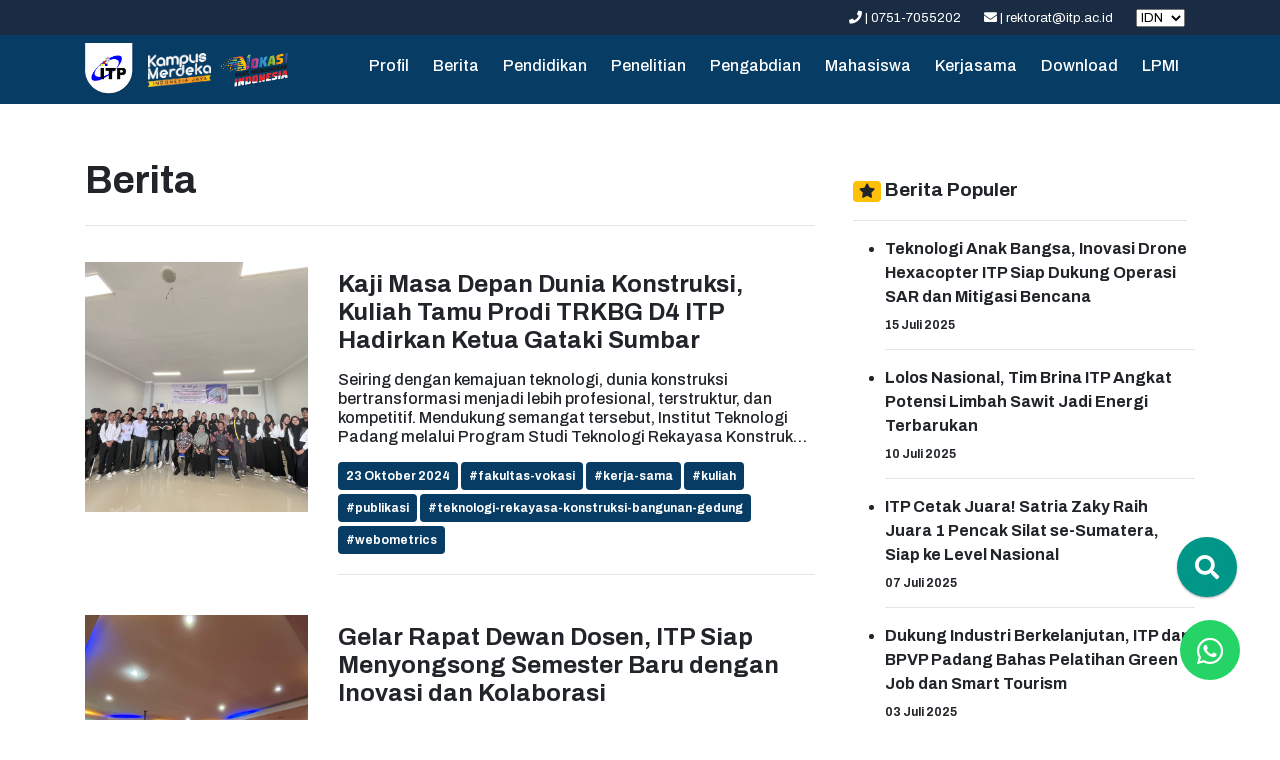

--- FILE ---
content_type: text/html; charset=UTF-8
request_url: https://itp.ac.id/tag/?tag=kuliah
body_size: 60119
content:
	<!Doctype html>
	<html lang="eng">

	<head>
		<meta charset="utf-8">
<meta name="viewport" content="width=device-width, initial-scale=1">
<meta name="keywords" content="Universitas di Padang, Perguruan Tinggi Terbaik di Padang, Universitas Terbaik Sumatera Barat, Kampus Teknik Padang SUMBAR, Akreditasi Perguruan Tinggi B, Teknik Informatika, Teknik Sipil, Teknik Mesin, Teknik Elektro, Teknik Geodesi">


<meta name="description" content="Institut Teknologi Padang (ITP) adalah salah satu perguruan tinggi teknik terbaik di Padang, Sumatera Barat. Akreditasi B">

<meta name="msapplication-TileImage" content="https://itp.ac.id/assets/images/favicon.png">

<!-- fb & Whatsapp -->

<!-- Site Name, Title, and Description to be displayed -->
<meta property="og:site_name" content="Berita - Institut Teknologi Padang">
<meta property="og:title" content="Berita - Institut Teknologi Padang">

<meta property="og:description" content="Institut Teknologi Padang (ITP) adalah salah satu perguruan tinggi teknik terbaik di Padang, Sumatera Barat. Akreditasi B">


<!-- Image to display -->
<!-- Replace   «example.com/image01.jpg» with your own -->
<meta property="og:image" itemprop="image" content="https://itp.ac.id/assets/images/favicon.png" />
<meta property="og:image:url" itemprop="image" content="https://itp.ac.id/assets/images/favicon.png" />
<meta property="og:image:type" content="image/png" />
<meta property="og:image:width" content="300">
<meta property="og:image:height" content="300">

<!-- No need to change anything here -->
<meta property="og:type" content="website" />

<!-- Website to visit when clicked in fb or WhatsApp-->

<meta property="og:url" content="https://itp.ac.id/index.php/tag">
<meta name="author" content="Institut Teknologi Padang, PUSTIKom">
<meta name="googlebot-news" content="index, follow, follow" />
<meta name="googlebot" content="index, follow, follow" />
<meta name="robots" content="index, follow" />
<meta name="robots" content="max-image-preview:large">
<meta name="language" content="id" />
<meta name="geo.country" content="id" />
<meta http-equiv="content-language" content="In-Id" />
<meta name="geo.placename" content="Indonesia" />
<meta property="og:locale" content="en_GB" />

<title>Berita - Institut Teknologi Padang</title>

<link rel="shortcut icon" href="https://itp.ac.id/assets/images/favicon.png" />
<link href="https://itp.ac.id/assets/web-itp/bootstrap/css/bootstrap.min.css" rel="stylesheet">
<link href="https://itp.ac.id/assets/web-itp/font-awesome/css/all.css" rel="stylesheet">

<!--
<link href="https://fonts.googleapis.com/css2?family=Nunito+Sans:ital,wght@0,200;1,600&family=Nunito:wght@300;400;600&family=Roboto&display=swap" rel="stylesheet">

<link href="https://fonts.googleapis.com/css2?family=Quicksand:wght@300;500&display=swap" rel="stylesheet">
<link href="https://fonts.googleapis.com/css2?family=Abel&display=swap" rel="stylesheet">
<link href="https://fonts.googleapis.com/css2?family=Abel&family=Asap:wght@500&display=swap" rel="stylesheet">
<link href="https://fonts.googleapis.com/css2?family=Abel&family=Asap:wght@500&family=Slabo+27px&display=swap" rel="stylesheet">

<link href="https://fonts.googleapis.com/css2?family=Hind&display=swap" rel="stylesheet">


-->


<link rel="preconnect" href="https://fonts.googleapis.com">
<link rel="preconnect" href="https://fonts.gstatic.com" crossorigin>
<link href="https://fonts.googleapis.com/css2?family=Archivo:ital,wght@0,100..900;1,100..900&display=swap" rel="stylesheet">


<link href="https://fonts.googleapis.com/css2?family=Barlow:wght@500&display=swap" rel="stylesheet">


<link href="https://itp.ac.id/assets/web-itp/custom.css" rel="stylesheet">
<script src="https://code.jquery.com/jquery-3.7.0.slim.min.js" integrity="sha256-tG5mcZUtJsZvyKAxYLVXrmjKBVLd6VpVccqz/r4ypFE=" crossorigin="anonymous"></script>

<link href="https://itp.ac.id/assets/bootstrap-toggle-master/css/bootstrap-toggle.min.css" rel="stylesheet">
<link href="https://itp.ac.id/assets/administrator/css/w3.css" rel="stylesheet" type="text/css" />
 

<script src="https://itp.ac.id/assets/web-itp/bootstrap/js/bootstrap.min.js"></script>
<script src="https://itp.ac.id/assets/web-itp/bootstrap/js/popper.js"></script>
<link rel="stylesheet" href="https://itp.ac.id/assets/web-itp/timeline.css">
<link rel="preconnect" href="https://fonts.gstatic.com">
<link rel="stylesheet" href="https://itp.ac.id/assets/css/search-home-mbkm.css">	</head>

	<body>
		<!-- Navigation Bar -->
		    <!-- Nav Top -->
    <!-- <link itemprop="thumbnailUrl" href="https://itp.ac.id/assets/images/favicon.png">
    <span itemprop="thumbnail" itemscope="" itemtype="http://schema.org/ImageObject">
        <link itemprop="url" href="https://itp.ac.id/assets/images/favicon.png">
    </span> -->
    <div class="nav-top ml-auto " id="menu-atas">
        <div class="container menu-atas">
            <span><i class="fa fa-phone"></i> | 0751-7055202</span>
            <span>
                <a href="mailto:rektorat@itp.ac.id" target="_blank" class="text-white">
                    <i class="fa fa-envelope"></i> | rektorat@itp.ac.id                </a>
            </span>

            <span style="display:inline-block;">
		
			<form action="https://itp.ac.id/index.php/web/bahasa" method="post" accept-charset="utf-8">
<input type="hidden" name="Token" value="ca5c4fa6d6916fd4f0db75358f78e591" />                                                              

				<select onchange="submit()" name="bahasa" id="bahasa">
					<option value="IDN" >IDN</option>
					<option value="ENG" >ENG</option>
				</select>
				<input type="hidden" name="url" value="tag">
			</form>
		</span>

        
                    </div>
    </div>
    <!-- Nav -->

    <script type="text/javascript">
        /// some script
        $(function() {
            'use strict'

            $("[data-trigger]").on("click", function() {
                var trigger_id = $(this).attr('data-trigger');
                $(trigger_id).toggleClass("show");
                $('body').toggleClass("offcanvas-active");
            });

            // close if press ESC button 
            $(document).on('keydown', function(event) {
                if (event.keyCode === 27) {
                    $(".navbar-collapse").removeClass("show");
                    $("body").removeClass("overlay-active");
                }
            });

            // close button 
            $(".btn-close").click(function(e) {
                $(".navbar-collapse").removeClass("show");
                $("body").removeClass("offcanvas-active");
            });


        })
    </script>



    <nav class="navbar navbar-expand-lg navbar-dark bg-primary bg-dark navbar-dark">
        <div class="container">
            <span class="https://itp.ac.id/">
                <a href="https://itp.ac.id/"><img alt="Logo" src="https://itp.ac.id/assets/images/itp.png" width="14%" class="img-header" /></a>
                <a href="https://kampusmerdeka.kemdikbud.go.id/"><img alt="Logo" src="https://itp.ac.id/assets/images/kampus-merdeka.png" width="38%" class="img-header2" /></a>
                <a href="https://vokasi.kemdikbud.go.id/"><img alt="Logo" src="https://itp.ac.id/assets/images/vokasi.png" width="55%" class="img-header3" /></a>
            </span>
            <button class="navbar-toggler" type="button" data-trigger="#main_nav">
                <span class="navbar-toggler-icon"></span>
            </button>
            <div class="navbar-collapse" id="main_nav">
                <div class="offcanvas-header mt-3 text-center">
                    <a href="https://itp.ac.id/">
                        <img id="logo" alt="Logo" src="https://itp.ac.id/assets/images/itp.png" width="8%" />
                        <div class="mt-1 text-white">Institut Teknologi Padang</div>
                    </a>
                </div>

                <ul class="navbar-nav ml-auto">
                    
                        <li>
                            <hr class="bg-warning" />
                        </li>
                                                <li class="nav-item pr-2 h6">
                            <a class="nav-link" target="" href="https://itp.ac.id/profil">Profil</a>
                        </li>

                    
                        <li>
                            <hr class="bg-warning" />
                        </li>
                                                <li class="nav-item pr-2 h6">
                            <a class="nav-link" target="" href="https://itp.ac.id/berita">Berita</a>
                        </li>

                    
                        <li>
                            <hr class="bg-warning" />
                        </li>
                                                <li class="nav-item pr-2 h6">
                            <a class="nav-link" target="" href="https://itp.ac.id/pendidikan">Pendidikan</a>
                        </li>

                    
                        <li>
                            <hr class="bg-warning" />
                        </li>
                                                <li class="nav-item pr-2 h6">
                            <a class="nav-link" target="" href="https://itp.ac.id/penelitian">Penelitian</a>
                        </li>

                    
                        <li>
                            <hr class="bg-warning" />
                        </li>
                                                <li class="nav-item pr-2 h6">
                            <a class="nav-link" target="" href="https://itp.ac.id/pengabdian">Pengabdian</a>
                        </li>

                    
                        <li>
                            <hr class="bg-warning" />
                        </li>
                                                <li class="nav-item pr-2 h6">
                            <a class="nav-link" target="" href="https://itp.ac.id/mahasiswa">Mahasiswa</a>
                        </li>

                    
                        <li>
                            <hr class="bg-warning" />
                        </li>
                                                <li class="nav-item pr-2 h6">
                            <a class="nav-link" target="" href="https://itp.ac.id/kerjasama">Kerjasama</a>
                        </li>

                    
                        <li>
                            <hr class="bg-warning" />
                        </li>
                                                <li class="nav-item pr-2 h6">
                            <a class="nav-link" target="" href="https://itp.ac.id/download">Download</a>
                        </li>

                    
                        <li>
                            <hr class="bg-warning" />
                        </li>
                                                <li class="nav-item pr-2 h6">
                            <a class="nav-link" target="_blank" href="https://lpmi.itp.ac.id">LPMI</a>
                        </li>

                                        <!-- Toggle -->
                    <!-- <div class="btn-block">
                            <a herf="#link-to-search" class="btn btn-sm btn-block button-open1" style="background-color: #ffffff!important;">
                                <i class="fas fa-search fa-fw" style="color: blue;"></i>
                            </a>
                        </div>
                        <li>
                            <hr class="bg-warning" />
                        </li> -->
                                        <!-- <div class="overlay hiding">
                        <button class="button button-close">
                            <svg xmlns="http://www.w3.org/2000/svg" width="32" height="32" viewBox="0 0 32 32" class="icon">
                                <rect class="fill-none" width="32" height="32" />
                                <path class="fill-currentcolor" d="M18.82813,16,29.41406,5.41406a1.99979,1.99979,0,0,0-2.82812-2.82812L16,13.17188,5.41406,2.58594A1.99979,1.99979,0,0,0,2.58594,5.41406L13.17188,16,2.58594,26.58594a1.99979,1.99979,0,1,0,2.82813,2.82813L16,18.82813,26.58594,29.41406a1.99979,1.99979,0,0,0,2.82813-2.82812Z" />
                            </svg>
                        </button>
                                                <label for="keywords" class="visuallyhidden">Search</label>
                        <input class="input input-search" name="keywords" type="text" placeholder="Temukan di Institut Teknologi Padang" autocorrect="off" autocapitalize="off">
                        <button type="submit" class="button button-search">
                            <svg xmlns="http://www.w3.org/2000/svg" width="40" height="40" viewBox="0 0 32 32" class="icon">
                                <rect class="fill-none" width="40" height="40" />
                                <path class="fill-currentcolor" d="M29.82861,24.17139,25.56519,19.908A13.0381,13.0381,0,1,0,19.908,25.56525l4.26343,4.26337a4.00026,4.00026,0,0,0,5.65723-5.65723ZM5,14a9,9,0,1,1,9,9A9.00984,9.00984,0,0,1,5,14Z" />
                            </svg>
                        </button>
                                            </div> -->
                    <li>
                        <hr class="bg-warning" />
                    </li>
                </ul>

                <sub class="offcanvas-header">
                    <div class="text-center h7">
                        <span class="mr-3  text-white"><i class="fa fa-phone"></i> | 0751-7055202</span>
                        <span class="mr-3">
                            <a href="mailto:rektorat@itp.ac.id" target="_blank" class="text-white">
                                <i class="fa fa-envelope"></i> |
                                rektorat@itp.ac.id                            </a>
                        </span>
                        <span class="mr-3">
                            <a href="https://instagram.com/itppadang" target="_blank" class="text-white">
                                <i class="fab fa-instagram" aria-hidden="true"></i> |
                                itppadang                            </a>
                        </span>

                    </div>
                </sub>

                <div class="offcanvas-header text-center mb-3 mt-3">
                    <button class="btn btn-outline-warning btn-close text-center">&times;</button>
                </div>
            </div>
            <!-- navbar-collapse.// -->
        </div>
    </nav>			<!-- Content  -->
			<div class="container mb-5">
				<div class="row">
					<div class="col-md-8">
						<div class="sub-menu pt-5">
							Berita								<hr> </div>
																	<div class="mb-4">
										<div class="row">
											<div class="col-lg-4">
												<div class="image-news">
													<img src="https://itp.ac.id/assets/images/img_blog/2024/241028031308.jpeg" width="100%" class="">												</div>
											</div>
											<div class="col-lg-8">
												<a href="https://itp.ac.id/berita/detail/934/kaji-masa-depan-dunia-konstruksi--kuliah-tamu-prodi-trkbg-d4-itp-hadirkan-ketua-gataki-sumbar">
													<h4  class="mb-2 mt-2"><b>Kaji Masa Depan Dunia Konstruksi, Kuliah Tamu Prodi TRKBG D4 ITP Hadirkan Ketua Gataki Sumbar</b></h4> </a>
												<article class=" mb-3 mt-3">
													<h6 class="clamp-4 text-left">Seiring dengan kemajuan teknologi, dunia
konstruksi bertransformasi menjadi lebih profesional, terstruktur, dan
kompetitif. Mendukung semangat tersebut, Institut Teknologi Padang melalui
Program Studi Teknologi Rekayasa Konstruksi Bangunan Gedung (TRKBG) D4 menggelar
kuliah tamu istimewa dengan tema "Pekerjaan Struktur Bangunan Gedung"
pada Rabu (23/10) bertempat di Kampus II Institut Teknologi Padang.

Kegiatan ini menghadirkan Ir. Darma
Hendra, S.T., M.T., IPM, ASEAN Eng. yang merupakan Ketua Umum Gataki Sumbar.
Dalam kuliah tamu yang dihadiri mahasiswa serta dosen tersebut, Darma
mengungkapkan integrasi teknologi membuka banyak peluang bagi tenaga ahli, yang
menguasai keahlian teknis dan manajerial dalam memajukan proyek pembangunan
infrastruktur secara berkelanjutan.

Fokus utama kuliah tamu ini adalah
berbagai keterampilan yang dibutuhkan dalam pekerjaan struktur bangunan,
seperti manajemen waktu dan biaya. Ir. Darma Hendra juga menjelaskan bahwa
menguasai perangkat lunak seperti MS Project dan alat pendukung manajemen
konstruksi lainnya kini menjadi keharusan bagi seorang ahli konstruksi. 

"Penguasaan tools ini memungkinkan
seorang manajer pelaksana bangunan gedung untuk mengelola waktu, memantau
kemajuan proyek, dan mengatur anggaran secara efisien ," ungkapnya.

Lebih lanjut, Alumni Teknik Sipil ITP
angkatan 2007 ini menjelaskan bahwa salah satu kunci untuk mengatasi
permasalahan ini adalah dengan mendorong tenaga ahli konstruksi, khususnya para
alumni, untuk memiliki Sertifikat Kompetensi Kerja (SKK) yang sesuai dengan
bidang keahlian masing-masing.

"SKK bukan hanya dokumen
administratif, tetapi menjadi bukti keahlian yang diakui dan akan sangat
mempengaruhi prospek kerja di pasar tenaga kerja konstruksi. Selain pentingnya
sertifikasi, elemen lain yang tidak kalah penting adalah etika profesi dalam
dunia konstruksi, " jelasnya.

Etika ini menjadi dasar interaksi antara
tenaga ahli dengan rekan kerja, atasan, dan klien, sehingga profesionalisme
tetap terjaga dalam setiap proyek. Beliau juga berbagi pengalaman bahwa menjaga
etika dalam setiap lini pekerjaan mampu membangun reputasi baik serta
kepercayaan dari klien dan pemangku kepentingan.

Di sisi lain, Ketua Prodi TRKBG D4 ITP,
Bapak Misbah, M.T., menyoroti bahwa kehadiran kuliah tamu ini memberikan manfaat
nyata bagi mahasiswa yang tengah belajar teori dan keterampilan konstruksi.
Dengan menghadirkan praktisi yang memiliki pengalaman profesional, mahasiswa
dapat mempelajari langsung cara menerapkan teori dalam praktik lapangan. 

“Kami berharap mahasiswa tidak hanya
paham teori, tetapi juga mampu memahami kompleksitas pekerjaan di lapangan dan
mengelola tantangan-tantangan nyata. Dengan memiliki sertifikasi dan
keterampilan yang sesuai, lulusan ITP memiliki peluang besar untuk sukses di
industri ini ,” ujarnya.

Dekan Vokasi ITP, Mulyati, M.T., menutup
acara dengan harapan bahwa kolaborasi antara dunia akademis dan praktisi dapat
terus berlanjut. Menurutnya, program seperti kuliah tamu adalah salah satu
upaya penting untuk menyelaraskan pendidikan vokasi dengan kebutuhan industri.

&nbsp;

Created By Widia/Humas





&nbsp;                                                                                                             ...</h6> </article> <span class=" badge bg-dark text-white p-2">23 Oktober 2024 </span> <a href="https://itp.ac.id/tag/?tag=fakultas-vokasi"><span class="badge bg-dark text-white p-2 mb-1">#fakultas-vokasi</span></a> <a href="https://itp.ac.id/tag/?tag=kerja-sama"><span class="badge bg-dark text-white p-2 mb-1">#kerja-sama</span></a> <a href="https://itp.ac.id/tag/?tag=kuliah"><span class="badge bg-dark text-white p-2 mb-1">#kuliah</span></a> <a href="https://itp.ac.id/tag/?tag=publikasi"><span class="badge bg-dark text-white p-2 mb-1">#publikasi</span></a> <a href="https://itp.ac.id/tag/?tag=teknologi-rekayasa-konstruksi-bangunan-gedung"><span class="badge bg-dark text-white p-2 mb-1">#teknologi-rekayasa-konstruksi-bangunan-gedung</span></a> <a href="https://itp.ac.id/tag/?tag=webometrics"><span class="badge bg-dark text-white p-2 mb-1">#webometrics</span></a>  <!-- <span class=" badge bg-dark text-white p-2">webometrics,teknologi-rekayasa-konstruksi-bangunan-gedung,publikasi,kuliah,kerja-sama,fakultas-vokasi, </span> -->
												<hr>											</div>
										</div>
									</div>
																		<div class="mb-4">
										<div class="row">
											<div class="col-lg-4">
												<div class="image-news">
													<img src="https://itp.ac.id/assets/images/img_blog/2024/240925103922.jpeg" width="100%" class="">												</div>
											</div>
											<div class="col-lg-8">
												<a href="https://itp.ac.id/berita/detail/894/gelar-rapat-dewan-dosen--itp-siap-menyongsong-semester-baru-dengan-inovasi-dan-kolaborasi">
													<h4  class="mb-2 mt-2"><b>Gelar Rapat Dewan Dosen, ITP Siap Menyongsong Semester Baru dengan Inovasi dan Kolaborasi</b></h4> </a>
												<article class=" mb-3 mt-3">
													<h6 class="clamp-4 text-left">                                                        Institut
Teknologi Padang secara rutin mengadakan acara rapat dewan dosen tiap semesternya,
kegiatan ini bertujuan untuk
mempersiapkan semester baru dengan semangat dan strategi yang lebih baik.
Dalam rangka menyambut semester ganjil Tahun Akademik 2024/2025, rapat berlangsung
pada hari Jumat (13/09) bertempat di Aula Gedung D Kampus I ITP, guna melakukan
inovasi dan evaluasi dalam proses perkuliahan ke depan.

Acara
dihadiri oleh Rektor ITP, Dr.
Ir. H. Hendri Nofrianto. MT., IPM. yang didampingi oleh Wakil Rektor I,
Firmansyah David, Ph.D dan Wakil Rektor II, Dr. Eng. Ir. Yusreni Warmi, S.T.,
M.T., IPM. Rapat dimulai dengan pembukaan oleh Rektor ITP, yang
menekankan pentingnya evaluasi terhadap penyelenggaraan pembelajaran semester
lalu.

"Kita perlu mengevaluasi proses
pembelajaran yang telah berjalan, mengidentifikasi kendala yang dihadapi, serta
merumuskan strategi dan perbaikan untuk semester berikutnya. Diharapkan hasil
dari rapat ini dapat meningkatkan kualitas pembelajaran ke depannya. Sehingga,
ITP terus menciptakan lulusan unggul, profesional dan berkarakter ,” ungkap
beliau.

Rektor ITP menekankan pentingnya
evaluasi berkelanjutan dan pengembangan kapasitas dosen sebagai salah satu
kunci sukses dalam mencapai tujuan akademik. Menurutnya penting untuk
terus mengeksplor potensi diri dan beradaptasi dengan perubahan zaman, serta
memenuhi tuntutan industri yang semakin kompleks.Kegiatan ini juga turut dihadiri oleh Dekan
Fakultas Teknik, Prof. Dr. Ir. Maidiawati, S.T, M. Eng, IPM., Dekan
Fakultas Vokasi, Mulyati, M.T., dan seluruh dosen di lingkungan akademis
ITP. Kehadiran para dosen menunjukkan komitmen bersama untuk mendukung pengembangan
kualitas akademik di ITP.

Salah satu fokus utama dari rapat ini
adalah membahas strategi untuk meningkatkan efektivitas pembelajaran. Diskusi
mencakup berbagai metode pengajaran, penggunaan teknologi, dan cara-cara untuk
membuat pembelajaran lebih interaktif dan menarik bagi mahasiswa. 

Menariknya, rapat ini juga menghadirkan
sesi khusus mengenai prestasi penelitian yang berhasil diraih oleh ITP. Ketua
Lembaga Penelitian dan Pengabdian Masyarakat (LP2M) ITP, Dr. Ir. Nofriady
Handra, M.Sc, IPM, ASEAN Eng, APEC Eng, deretan prestasi ini mengukuhkan posisi
ITP sebagai perguruan tinggi yang terlibat aktif dalam menciptakan inovasi dan
teknologi.

Beliau juga menegaskan kolaborasi adalah
kunci untuk menghasilkan penelitian yang berdampak dan relevan. Sesi
penyampaian prestasi ini memberikan motivasi tambahan bagi dosen untuk terus
berinovasi dalam penelitian. Hal ini mencerminkan iklim kerja yang
kondusif dan terbuka, yang diharapkan akan berdampak positif terhadap proses
belajar mengajar.Rapat dewan dosen ini bukan hanya
sekadar forum formal, tetapi juga menjadi ajang mempererat tali silaturahmi
antar dosen. Melalui kegiatan ini, ITP siap menyambut semester baru dengan
harapan dan semangat baru. Semua yang hadir sepakat untuk terus bekerja keras
dan berinovasi demi menciptakan lingkungan belajar yang lebih baik bagi
mahasiswa.

Kita tunggu gebrakan-gebrakan baru dari
ITP di semester yang akan datang, dan semoga langkah-langkah yang diambil dapat
membawa institusi ini semakin maju dan berprestasi. Dengan tekad dan kerja sama
yang kuat, ITP berkomitmen untuk terus menjadi salah satu lembaga pendidikan
tinggi terkemuka di Indonesia.

&nbsp;

Created By Widia/Humas

&nbsp;

&nbsp;                                                                                                                                                                 ...</h6> </article> <span class=" badge bg-dark text-white p-2">13 September 2024 </span> <a href="https://itp.ac.id/tag/?tag=akademik"><span class="badge bg-dark text-white p-2 mb-1">#akademik</span></a> <a href="https://itp.ac.id/tag/?tag=dosen"><span class="badge bg-dark text-white p-2 mb-1">#dosen</span></a> <a href="https://itp.ac.id/tag/?tag=institut-teknologi-padang"><span class="badge bg-dark text-white p-2 mb-1">#institut-teknologi-padang</span></a> <a href="https://itp.ac.id/tag/?tag=kegiatan"><span class="badge bg-dark text-white p-2 mb-1">#kegiatan</span></a> <a href="https://itp.ac.id/tag/?tag=kuliah"><span class="badge bg-dark text-white p-2 mb-1">#kuliah</span></a> <a href="https://itp.ac.id/tag/?tag=pendidikan"><span class="badge bg-dark text-white p-2 mb-1">#pendidikan</span></a> <a href="https://itp.ac.id/tag/?tag=publikasi"><span class="badge bg-dark text-white p-2 mb-1">#publikasi</span></a> <a href="https://itp.ac.id/tag/?tag=webometrics"><span class="badge bg-dark text-white p-2 mb-1">#webometrics</span></a>  <!-- <span class=" badge bg-dark text-white p-2">webometrics,publikasi,pendidikan,kuliah,kegiatan,institut-teknologi-padang,dosen,akademik, </span> -->
												<hr>											</div>
										</div>
									</div>
																		<div class="mb-4">
										<div class="row">
											<div class="col-lg-4">
												<div class="image-news">
													<img src="https://itp.ac.id/assets/images/img_blog/2024/240925085451.jpg" width="100%" class="">												</div>
											</div>
											<div class="col-lg-8">
												<a href="https://itp.ac.id/berita/detail/893/rancang-kurikulum-berbasis-obe-bersama-ahli--solusi-cerdas-prodi-teknik-informatika-itp-cetak-lulusan-kompeten-dan-siap-kerja">
													<h4  class="mb-2 mt-2"><b>Rancang Kurikulum Berbasis OBE Bersama Ahli, Solusi Cerdas Prodi Teknik Informatika ITP Cetak Lulusan Kompeten dan Siap Kerja</b></h4> </a>
												<article class=" mb-3 mt-3">
													<h6 class="clamp-4 text-left">                                                        Dalam
rangka meningkatkan kualitas pendidikan sesuai dengan standar nasional
pendidikan tinggi, Program Studi Teknik Informatika Institut Teknologi Padang
menggelar pendampingan penyusunan kurikulum berbasis Outcome Based Education
(OBE), bersama Dr. Eng Budi
Rahmadya, M. Eng selaku Tenaga Ahli Kurikulum OBE dari Universitas
Andalas pada Jumat (13/09) bertempat di Ruang Rapat Pimpinan Kampus I ITP.

Diskusi penguatan kurikulum berbasis OBE
dipimpin oleh Ketua Prodi Teknik Informatika ITP, Eva Yulianti, M.Cs. Beliau
menuturkan tujuan dari kegiatan ini adalah untuk meningkatkan kualitas
pendidikan dan relevansi kurikulum dengan kebutuhan industri. Diskusi yang
dinamis ini membahas langkah-langkah strategis implementasi kurikulum OBE, dengan
fokus pada langkah-langkah konkret untuk mewujudkan program pendidikan yang
sesuai dengan visi prodi.

Kegiatan review kurikulum ini turut
dihadiri oleh perwakilan dosen Teknik Informatika ITP, yakni, Minarni, S. Si,
M.T, Indra Warman, M.Kom, Anisya, M.Kom, Anna Syahrani, M.Eng, Dede Wira Trise
Putra, M.Kom, Ganda Yoga Swara, S.Kom., M.Kom, dan Putri Mandarani, M.T.
Kehadiran dosen ini menunjukkan komitmen Prodi untuk bersama-sama meningkatkan
kualitas pendidikan.

Diskusi dimulai dengan penjelasan dari
Dr. Budi mengenai pentingnya OBE dalam menyusun kurikulum. OBE fokus pada hasil
belajar yang ingin dicapai oleh mahasiswa, sehingga proses pembelajaran dapat
lebih terarah. Dr. Budi menekankan bahwa pendidikan harus mampu menghasilkan
lulusan kompeten dan siap menghadapi tantangan di dunia kerja.

Ruang lingkup
diskusi mencakup langkah-langkah konkret dalam mewujudkan program OBE. Para
peserta diskusi membahas pentingnya menyelaraskan tujuan pembelajaran dengan
kebutuhan industri serta kompetensi yang dibutuhkan oleh lulusan. Dalam konteks
ini, feedback dari stakeholders dan alumni dianggap sangat berharga.

&nbsp;

Ka. Prodi
menyampaikan pentingnya kolaborasi dengan industri untuk mendapatkan masukan
yang relevan. “Kita perlu memahami tren dan kebutuhan industri agar kurikulum
yang kita susun tidak hanya teoritis, tetapi juga aplikatif,” ujarnya.

&nbsp;

Para dosen juga berbagi pandangan mereka
mengenai bagaimana cara mengintegrasikan kurikulum dengan praktik nyata di
lapangan. Diskusi ini menjadi ajang tukar pikiran yang konstruktif, di mana
masing-masing dosen memberikan ide-ide inovatif untuk meningkatkan pembelajaran.

Dr. Budi kemudian meminta tim kurikulum
untuk menjelaskan langkah-langkah penyusunan kurikulum. Dosen-dosen menjelaskan
proses mulai dari analisis kebutuhan, pengembangan silabus, hingga evaluasi
kurikulum yang sudah ada. Langkah-langkah ini dirancang agar kurikulum dapat
diperbarui secara berkala sesuai dengan perkembangan teknologi dan industri.

Selain itu, peserta diskusi juga membahas
metode evaluasi yang akan diterapkan untuk menilai efektivitas kurikulum OBE.
Dosen-dosen sepakat bahwa evaluasi harus dilakukan secara berkelanjutan,
melibatkan masukan dari mahasiswa, alumni, dan industri, hal ini penting untuk
memastikan bahwa tujuan pembelajaran tercapai.

Akhir diskusi, para peserta sepakat untuk
menyusun tim kecil yang akan bertugas merumuskan draft kurikulum OBE. Tim ini
akan bekerja secara kolaboratif untuk memastikan bahwa semua elemen penting
diperhatikan dan diintegrasikan ke dalam kurikulum yang baru.

Kegiatan ini diharapkan menjadi langkah
awal menuju transformasi pendidikan yang lebih baik di Prodi Teknik Informatika
ITP, sehingga lulusan Prodi Teknik Informatika ITP dapat bersaing di pasar
kerja global. Dengan pendekatan OBE, diharapkan mahasiswa tidak hanya
mendapatkan pengetahuan teoritis, tetapi juga keterampilan praktis yang dapat
diterapkan dalam dunia nyata.

Melalui inisiatif ini, Prodi Teknik
Informatika ITP berkomitmen untuk terus meningkatkan kualitas pendidikan dan
menghasilkan lulusan yang kompeten, inovatif, dan siap menghadapi tantangan
masa depan. Kegiatan penyusunan kurikulum ini menjadi langkah awal menuju
transformasi yang lebih baik dalam dunia pendidikan Teknik Informatika.

&nbsp;

Created By Widia/Humas

&nbsp;                                                                                                                                                                 ...</h6> </article> <span class=" badge bg-dark text-white p-2">13 September 2024 </span> <a href="https://itp.ac.id/tag/?tag=akademik"><span class="badge bg-dark text-white p-2 mb-1">#akademik</span></a> <a href="https://itp.ac.id/tag/?tag=fakultas-teknik"><span class="badge bg-dark text-white p-2 mb-1">#fakultas-teknik</span></a> <a href="https://itp.ac.id/tag/?tag=institut-teknologi-padang"><span class="badge bg-dark text-white p-2 mb-1">#institut-teknologi-padang</span></a> <a href="https://itp.ac.id/tag/?tag=kegiatan"><span class="badge bg-dark text-white p-2 mb-1">#kegiatan</span></a> <a href="https://itp.ac.id/tag/?tag=kuliah"><span class="badge bg-dark text-white p-2 mb-1">#kuliah</span></a> <a href="https://itp.ac.id/tag/?tag=pendidikan"><span class="badge bg-dark text-white p-2 mb-1">#pendidikan</span></a> <a href="https://itp.ac.id/tag/?tag=publikasi"><span class="badge bg-dark text-white p-2 mb-1">#publikasi</span></a> <a href="https://itp.ac.id/tag/?tag=teknik-informatika"><span class="badge bg-dark text-white p-2 mb-1">#teknik-informatika</span></a> <a href="https://itp.ac.id/tag/?tag=webometrics"><span class="badge bg-dark text-white p-2 mb-1">#webometrics</span></a>  <!-- <span class=" badge bg-dark text-white p-2">webometrics,teknik-informatika,publikasi,pendidikan,kuliah,kegiatan,institut-teknologi-padang,fakultas-teknik,akademik, </span> -->
												<hr>											</div>
										</div>
									</div>
																		<div class="mb-4">
										<div class="row">
											<div class="col-lg-4">
												<div class="image-news">
													<img src="https://itp.ac.id/assets/images/img_blog/2024/240717020431.jpeg" width="100%" class="">												</div>
											</div>
											<div class="col-lg-8">
												<a href="https://itp.ac.id/berita/detail/837/mahasiswa-prodi-diii-teknik-mesin-itp-pelajari-manajemen-kewirausahaan-bersama-industri-manufaktur-terkemuka-di-sumatera">
													<h4  class="mb-2 mt-2"><b>Mahasiswa Prodi DIII Teknik Mesin ITP Pelajari Manajemen Kewirausahaan Bersama Industri Manufaktur Terkemuka di Sumatera</b></h4> </a>
												<article class=" mb-3 mt-3">
													<h6 class="clamp-4 text-left">Program Studi DIII Teknik Mesin Institut Teknologi Padang
memasuki era baru dalam edukasi kewirausahaan. Prodi yang dikenal unggul dalam
mencetak talenta mekanikal di Sumatera Barat ini kembali menyelenggarakan
kuliah lapangan mata kuliah kewirausahaan ke PT. Kunango Jantan pada Senin
(15/07).

Mengawali kegiatan, peserta kuliah lapangan yang berjumlah 21
orang dan didampingi oleh dua orang dosen dilepas secara resmi oleh Dekan
Fakultas Vokasi, Mulyati, M.T. di lapangan Kampus 2 ITP. Dalam sambutannya, ia
menuturkan kuliah lapangan ini merupakan implementasi program Merdeka Belajar
Kampus Merdeka (MBKM) dengan metode pembelajaran berbasis mentorship fieldword
bersama profesional di dunia usaha.

“Selamat melaksanakan kuliah lapangan, manfaatkan kegiatan
ini untuk memperluas pengetahuan dan wawasannya dalam bidang manajemen
kewirausahaan. Harapannya mahasiswa menjaga etika dan nama baik almamater selama
pelaksanaan kuliah lapangan, tunjukkan karakter mahasiswa Prodi DIII Teknik Mesin
ITP yang kreatif, inovatif, dan adaptif ,” pesan Dekan.Lebih lanjut, beliau berpesan agar menjaga kekompakan antar
peserta lapangan dan mengikuti seluruh aturan yang berlaku diperusahaan. Beliau
juga menambahkan agar mahasiswa memanfaatkan kesempatan kuliah lapangan ini,
dengan aktif bertanya terkait proses pengembangan dan pengelolaan PT. Kunango
Jantan.

Pada kesempatan yang sama, Sulaiman, M.T., selaku dosen
pengampu mata kuliah kewirausahaan menuturkan kegiatan lapangan memberikan
pengalaman menarik, berupa kunjungan langsung ke perusahaan terkemuka yang
memiliki keterkaitan erat dengan pengembangan industri manufaktur di Sumbar.

Ia menjelaskan dengan menggabungkan teori dan praktik, kuliah
lapangan ini memberikan mahasiswa kesempatan untuk melihat secara langsung,
bagaimana konsep-konsep yang dipelajari di kelas diterapkan dalam lingkungan
industri yang nyata.Disamping itu, ini juga peluang bagi mahasiswa mengupas
dinamika perjalanan pengembangan PT. Kunango Jantan, sehingga dapat memotivasi mahasiswa
untuk berani terjun ke dunia wirausaha. Program ini merupakan langkah inovatif
untuk mendorong generasi muda untuk mampu menjadi wirausaha yang unggul dan
berdaya saing.Ketua Prodi DIII Teknik Mesin ITP, Ismet Eka Putra, S.T.,M.T
yang turut mendampingi mahasiswa dalam kuliah lapangan menjelaskan program
kuliah lapangan ini bertujuan untuk menyiapkan Sumber Daya Manusia (SDM) yang
unggul dalam bidang kewirausahaan.

“Kegiatan ini merupakan bentuk bakti Prodi DIII Teknik Mesin
ITP untuk mewujudkan tujuan kesejahteraan bangsa lewat wirausaha. Kesempatan
untuk memperluas jejaring profesional dengan mitra industri juga membuka pintu
yang terang bagi para inovator muda ITP, “ ungkap beliau.Selanjutnya, mahasiswa langsung menuju PT.Kunango Jantan yang
berlokasi di Jl. By Pass Km. 25, Kabupaten Padang Pariaman dan disambut
langsung oleh tim lapangan PT. Kunango Jantan. Pada awal sesi mahasiswa
diberikan pengenalan tentang company profile dari PT. Kunango Jantan, sebagai
salah satu perusahaan terdepan di Sumatera dalam bidang Manufaktur dan Trading.

Kemudian dilanjutkan dengan kunjungan ke area produksi,
sebelum memasuki area produksi mahasiswa diberikan briefing singkat tentang
safety instruction, terkait keselamatan dan aturan yang harus ditaati selama berada
di area produksi.

Kuliah lapangan ini dirancang dengan konsep pengenalan dan
perjalanan perusahaan, memberikan mahasiswa wawasan mendalam tentang bagaimana
PT. Kunango Jantan menjalankan operasionalnya. Selain itu, mereka juga mendapat
kesempatan untuk mengeksplorasi implementasi teknologi mutakhir terkini di
industri manufaktur.

Created By Widia/Humas






                                                                                                             ...</h6> </article> <span class=" badge bg-dark text-white p-2">15 Juli 2024 </span> <a href="https://itp.ac.id/tag/?tag=fakultas-vokasi"><span class="badge bg-dark text-white p-2 mb-1">#fakultas-vokasi</span></a> <a href="https://itp.ac.id/tag/?tag=kegiatan"><span class="badge bg-dark text-white p-2 mb-1">#kegiatan</span></a> <a href="https://itp.ac.id/tag/?tag=kuliah"><span class="badge bg-dark text-white p-2 mb-1">#kuliah</span></a> <a href="https://itp.ac.id/tag/?tag=publikasi"><span class="badge bg-dark text-white p-2 mb-1">#publikasi</span></a> <a href="https://itp.ac.id/tag/?tag=teknik-mesin-diii-"><span class="badge bg-dark text-white p-2 mb-1">#teknik-mesin-diii-</span></a> <a href="https://itp.ac.id/tag/?tag=webometrics"><span class="badge bg-dark text-white p-2 mb-1">#webometrics</span></a>  <!-- <span class=" badge bg-dark text-white p-2">webometrics,teknik-mesin-diii-,publikasi,kuliah,kegiatan,fakultas-vokasi, </span> -->
												<hr>											</div>
										</div>
									</div>
																		<div class="mb-4">
										<div class="row">
											<div class="col-lg-4">
												<div class="image-news">
													<img src="https://itp.ac.id/assets/images/img_blog/2024/240711074234.jpeg" width="100%" class="">												</div>
											</div>
											<div class="col-lg-8">
												<a href="https://itp.ac.id/berita/detail/827/tumbuhkan-jiwa-entrepreneurship-mahasiswa--prodi-diploma-iii-teknik-mesin-itp-akan-gelar-kuliah-lapangan-ke-pt.-kunango-jantan">
													<h4  class="mb-2 mt-2"><b>Tumbuhkan Jiwa Entrepreneurship Mahasiswa, Prodi Diploma III Teknik Mesin ITP akan Gelar Kuliah Lapangan ke PT. Kunango Jantan</b></h4> </a>
												<article class=" mb-3 mt-3">
													<h6 class="clamp-4 text-left">                                                        Pengembangan pembelajaran yang
berorientasi pada pengembangan mahasiswa di era industri 4.0, menjadi salah
satu fokus pendidikan di Institut Teknologi Padang. Pengembangan minat
kewirausahaan pada mahasiswa dipandang strategis untuk menyiapkan generasi
mendatang yang produktif dan berkarakter.

Untuk menghadapi berbagai tantangan
dunia, Program Studi Diploma III Teknik Mesin ITP akan menyelenggarakan kuliah
lapangan pada tanggal 15 Juli 2024 di PT. Kunango Jantan. Mahasiswa akan
dikenalkan dengan praktek dunia kerja industri manufaktur, terkait proses kerja
dan akan mendapatkan pemahaman mendalam tentang tren dan inovasi terbaru dalam
industri manufaktur.

Saat ditemui secara langsung, dosen
pengampu mata kuliah kewirausahaan Prodi Diploma III Teknik Mesin ITP,
Sulaiman, M.T. menjelaskan kuliah lapangan ini bertujuan untuk membangun pola
pikir kewirausahaan bagi mahasiswa. Sehingga selain bekerja di industri atau
lembaga pemerintahan, lulusan Prodi Diploma III Teknik Mesin ITP juga didorong
menjadi wirausaha kreatif.

“Kegiatan ini merupakan bagian dari
program kerja Prodi Diploma III Teknik Mesin ITP, sebagai Prodi yang berada di
bawah Fakultas Vokasi kami bertanggung jawab untuk memberikan pendidikan
praktek lapangan yang lebih banyak. Melalui kuliah lapangan ini mahasiswa akan
mendapatkan kesempatan untuk melihat secara langsung penerapan teori
kewirausahaan dalam lingkungan industri yang nyata ,” ungkap ia, Rabu (10/07).

Lebih lanjut, ia menjelaskan bahwa
kuliah lapangan dilakukan dilakukan pada industri yang relevan dan erat
kaitannya dengan background bidang keilmuan mahasiswa. Sehingga, harapannya
mahasiswa akan mendapatkan kesempatan untuk berdiskusi dengan para profesional
berpengalaman.

Ia menyebutkan pemilihan PT.Kunango
Jantan sebagai lokasi kuliah lapangan karena PT. Kunango Jantan merupakan
industri manufaktur terkemuka di Sumatera Barat. Selain itu, perjalanan pendirian
PT.Kunango Jantan dapat menjadi motivasi bagi mahasiswa untuk menggali potensi
diri dalam berkreativitas dan melakukan inovasi usaha.

“Kuliah lapangan ini merupakan bentuk
sinergi antara akademisi dan praktisi di industri manufaktur, dalam menciptakan
pemahaman yang lebih baik tentang manajemen industri. Melalui kuliah lapangan
ini, harapannya dapat memantik minat dan semangat mahasiswa untuk berwirausaha,
mulai dari menanamkan sikap disiplin, meningkatkan kemampuan daya kerja, hingga
meningkatkan kapasitas dan kualitas mahasiswa sebagai lulusan perguruan tinggi
,” tutur ia.

Menghadapi era disrupsi yang menyebabkan
terjadinya perubahan pada berbagai sektor, mendorong generasi muda untuk
menjadi penggerak digitalisasi di berbagai sektor untuk membangkitkan perekonomian
nasional. 

Beliau menambahkan mata kuliah
kewirausahaan Prodi Diploma III Teknik Mesin ITP semester genap Tahun Akademik
2023/2024, telah melahirkan 21 proposal business plan dengan berbagai ide
inovasi usaha. 

“Generasi muda merupakan pilar bangsa
yang berpotensi menjadi talenta digital yang sesuai dengan kebutuhan industri,
serta juga dapat menjadi wirausahawan atau job creator di era ekonomi digital
,” tutup ia.


Created By
Widia/Humas




                                                                                                                                                                 ...</h6> </article> <span class=" badge bg-dark text-white p-2">10 Juli 2024 </span> <a href="https://itp.ac.id/tag/?tag=fakultas-vokasi"><span class="badge bg-dark text-white p-2 mb-1">#fakultas-vokasi</span></a> <a href="https://itp.ac.id/tag/?tag=institut-teknologi-padang"><span class="badge bg-dark text-white p-2 mb-1">#institut-teknologi-padang</span></a> <a href="https://itp.ac.id/tag/?tag=kegiatan"><span class="badge bg-dark text-white p-2 mb-1">#kegiatan</span></a> <a href="https://itp.ac.id/tag/?tag=kuliah"><span class="badge bg-dark text-white p-2 mb-1">#kuliah</span></a> <a href="https://itp.ac.id/tag/?tag=teknik-mesin-diii-"><span class="badge bg-dark text-white p-2 mb-1">#teknik-mesin-diii-</span></a> <a href="https://itp.ac.id/tag/?tag=webometrics"><span class="badge bg-dark text-white p-2 mb-1">#webometrics</span></a>  <!-- <span class=" badge bg-dark text-white p-2">webometrics,teknik-mesin-diii-,kuliah,kegiatan,institut-teknologi-padang,fakultas-vokasi, </span> -->
																							</div>
										</div>
									</div>
																			<div class="float-right">
											<div class="pagging text-center"><nav><ul class="pagination justify-content-center"><li class="page-item active"><span class="page-link">1<span class="sr-only">(current)</span></span></li><li class="page-item"><span class="page-link"><a href="https://itp.ac.id/tag/page/5?tag=kuliah" data-ci-pagination-page="2">2</a></span></li><li class="page-item"><span class="page-link"><a href="https://itp.ac.id/tag/page/10?tag=kuliah" data-ci-pagination-page="3">3</a></span></li><li class="page-item"><span class="page-link"><a href="https://itp.ac.id/tag/page/15?tag=kuliah" data-ci-pagination-page="4">4</a></span></li><li class="page-item"><span class="page-link"><a href="https://itp.ac.id/tag/page/20?tag=kuliah" data-ci-pagination-page="5">5</a></span></li><li class="page-item"><span class="page-link"><a href="https://itp.ac.id/tag/page/5?tag=kuliah" data-ci-pagination-page="2" rel="next">Next</a><li class="page-item"><span class="page-link"><a href="https://itp.ac.id/tag/page/40?tag=kuliah" data-ci-pagination-page="9">Last</a></ul></nav></div>										</div>
										<br> </div>
					<div class="col-md-4 mt-5">
						<div id="widget" class="mb-2 mt-4 rounded">
							<div class="widget-name px-2 font-weight-bold"> <span class="badge badge-warning "><i class="fa fa-star"></i></span>
								Berita Populer									<hr> </div>
							<div class="categories font-weight-bold">
								<ul>
									<li class="mb-1">
								<a href="https://itp.ac.id/berita/detail/1053/teknologi-anak-bangsa--inovasi-drone-hexacopter-itp-siap-dukung-operasi-sar-dan-mitigasi-bencana-" >Teknologi Anak Bangsa, Inovasi Drone Hexacopter ITP Siap Dukung Operasi SAR dan Mitigasi Bencana </a>
									<div><sub> 15 Juli 2025</sub></div>
							</li><hr><li class="mb-1">
								<a href="https://itp.ac.id/berita/detail/1052/lolos-nasional--tim-brina-itp-angkat-potensi-limbah-sawit-jadi-energi-terbarukan" >Lolos Nasional, Tim Brina ITP Angkat Potensi Limbah Sawit Jadi Energi Terbarukan</a>
									<div><sub> 10 Juli 2025</sub></div>
							</li><hr><li class="mb-1">
								<a href="https://itp.ac.id/berita/detail/1051/itp-cetak-juara!-satria-zaky-raih-juara-1-pencak-silat-se-sumatera--siap-ke-level-nasional-" >ITP Cetak Juara! Satria Zaky Raih Juara 1 Pencak Silat se-Sumatera, Siap ke Level Nasional </a>
									<div><sub> 07 Juli 2025</sub></div>
							</li><hr><li class="mb-1">
								<a href="https://itp.ac.id/berita/detail/1050/dukung-industri-berkelanjutan--itp-dan-bpvp-padang-bahas-pelatihan-green-job-dan-smart-tourism" >Dukung Industri Berkelanjutan, ITP dan BPVP Padang Bahas Pelatihan Green Job dan Smart Tourism</a>
									<div><sub> 03 Juli 2025</sub></div>
							</li><hr><li class="mb-1">
								<a href="https://itp.ac.id/berita/detail/1049/itp-perkuat-kompetensi-mahasiswa-lewat-kuliah-tamu-bertema-lingkungan-dan-laboratorium" >ITP Perkuat Kompetensi Mahasiswa Lewat Kuliah Tamu Bertema Lingkungan dan Laboratorium</a>
									<div><sub> 02 Juli 2025</sub></div>
							</li><hr>								</ul>
							</div>
						</div>
						<div id="widget" class="mb-2 mt-4 rounded">
							<div class="widget-name px-2 font-weight-bold"> <span class="badge badge-warning "><i class="fa fa-hashtag"></i></span>
								Kategori Berita									<hr> </div>
							<div class="categories font-weight-bold">
								<ul>
									<a href="https://itp.ac.id/berita/arsip/akademik"><li class="mb-1"><strong>Akademik</strong> (<small>631</small>)</li><hr></a></a><a href="https://itp.ac.id/berita/arsip/berita"><li class="mb-1"><strong>Berita</strong> (<small>93</small>)</li><hr></a></a><a href="https://itp.ac.id/berita/arsip/karir"><li class="mb-1"><strong>Karir</strong> (<small>23</small>)</li><hr></a></a><a href="https://itp.ac.id/berita/arsip/kegiatan-kampus"><li class="mb-1"><strong>Kegiatan Kampus</strong> (<small>114</small>)</li><hr></a></a><a href="https://itp.ac.id/berita/arsip/opini"><li class="mb-1"><strong>OPINI</strong> (<small>4</small>)</li><hr></a></a><a href="https://itp.ac.id/berita/arsip/pendaftaran-mahasiswa-baru"><li class="mb-1"><strong>Pendaftaran Mahasiswa Baru</strong> (<small>8</small>)</li><hr></a></a><a href="https://itp.ac.id/berita/arsip/publikasi"><li class="mb-1"><strong>Publikasi</strong> (<small>147</small>)</li><hr></a></a> </ul>
							</div>
						</div>
					</div>
				</div>
			</div>
			<!-- Footer -->
			<link href="https://fonts.googleapis.com/icon?family=Material+Icons" rel="stylesheet">

    <a herf="#link-to-search" class="float-search button-open1">
        <i class="material-icons"><i class="fa fa-search" style="margin: 8px;" aria-hidden="true"></i></i>
    </a>
    <div class="overlay hiding">
        <button class="button button-close">
            <svg xmlns="http://www.w3.org/2000/svg" width="32" height="32" viewBox="0 0 32 32" class="icon">
                <rect class="fill-none" width="32" height="32" />
                <path class="fill-currentcolor" d="M18.82813,16,29.41406,5.41406a1.99979,1.99979,0,0,0-2.82812-2.82812L16,13.17188,5.41406,2.58594A1.99979,1.99979,0,0,0,2.58594,5.41406L13.17188,16,2.58594,26.58594a1.99979,1.99979,0,1,0,2.82813,2.82813L16,18.82813,26.58594,29.41406a1.99979,1.99979,0,0,0,2.82813-2.82812Z" />
            </svg>
        </button>
        <form action="https://itp.ac.id/search" class="form-search" method="POST" accept-charset="utf-8">
                                           <input type="hidden" name="Token" value="ca5c4fa6d6916fd4f0db75358f78e591" />
        <label for="keywords" class="visuallyhidden">Search</label>
        <input class="input input-search" name="keywords" type="text" placeholder="Temukan di Institut Teknologi Padang" autocorrect="off" autocapitalize="off">
        <button type="submit" class="button button-search">
            <svg xmlns="http://www.w3.org/2000/svg" width="40" height="40" viewBox="0 0 32 32" class="icon">
                <rect class="fill-none" width="40" height="40" />
                <path class="fill-currentcolor" d="M29.82861,24.17139,25.56519,19.908A13.0381,13.0381,0,1,0,19.908,25.56525l4.26343,4.26337a4.00026,4.00026,0,0,0,5.65723-5.65723ZM5,14a9,9,0,1,1,9,9A9.00984,9.00984,0,0,1,5,14Z" />
            </svg>
        </button>
        </form>    </div>
<a href="https://api.whatsapp.com/send?phone=+6282286466415&text=Halo, Saya Ingin Bertanya Seputar Institut Teknologi Padang." class="float" target="_blank">
    <i class="fab fa-whatsapp my-float text-white"></i>
</a>

<section class="footer pb-3 mt-5">
    <div class="container">
        <div class="row">
            <div class="col-md-4 mt-3">
                <div class="foot-name">Institut Teknologi Padang</div>
                <!--<div class="foot-info clamp-5"></div>-->

                                    <div class="foot-info" style="margin-bottom:20px">
                        <div style="width:10%; float:left; vertical-align:middle;">
                            <i class="fa fa-map-marker"></i>
                        </div>
                        <div style="width:90%; float:left; vertical-align:middle;">
                            Kampus I  : Jln. Gajah Mada Kandis, Kp. Olo, Kec. Nanggalo, Kota Padang, Sumatera Barat 25143                        </div>
                    </div>
                                    <div class="foot-info" style="margin-bottom:20px">
                        <div style="width:10%; float:left; vertical-align:middle;">
                            <i class="fa fa-map-marker"></i>
                        </div>
                        <div style="width:90%; float:left; vertical-align:middle;">
                            Kampus II : Jln. DPR, Kelurahan  Aia Pacah, Kec. Koto Tangah Kota Padang                        </div>
                    </div>
                
                <div class="foot-info">
                    <div style="width:10%; float:left; vertical-align:middle;">
                        <i class="fa fa-envelope"></i>
                    </div>
                    <div style="width:90%; float:left; vertical-align:middle;">
                        rektorat@itp.ac.id                    </div>
                </div>
                <div class="foot-info">
                    <div style="width:10%; float:left; vertical-align:middle;">
                        <i class="fa fa-phone"></i>
                    </div>
                    <div style="width:90%; float:left; vertical-align:middle;">
                        0751-7055202                    </div>
                </div>
            </div>
            <div class="col-md-3 mt-3">
                <div class="foot-name">Media Sosial</div>
                <div class="foot-info">
                    <div style="width:10%; float:left; vertical-align:middle;">
                        <i class="fab fa-linkedin" aria-hidden="true"></i>
                    </div>
                    <div style="width:90%; float:left; vertical-align:middle;">
                        <a href="https://www.linkedin.com/company/itp-institut-teknologi-padang/" target="_blank"> Institut Teknologi Padang (ITP) </a>
                    </div>
                </div>
                <div class="foot-info">
                    <div style="width:10%; float:left; vertical-align:middle;">
                        <i class="fab fa-facebook"></i>
                    </div>
                    <div style="width:90%; float:left; vertical-align:middle;">
                        <a href="https://www.facebook.com/itppadang" target="_blank">Institut Teknologi Padang</a>
                    </div>
                </div>
                <div class="foot-info">
                    <div style="width:10%; float:left; vertical-align:middle;">
                        <i class="fab fa-instagram"></i>
                    </div>
                    <style>
                        .foot-info a:hover {
                            color: #fff;
                            text-decoration: none;
                        }
                    </style>
                    <div style="width:90%; float:left; vertical-align:middle;">
                        <a href="https://instagram.com/itppadang?igshid=MzRlODBiNWFlZA==" target="_blank">itppadang</a>
                    </div>
                </div>
                <div class="foot-info">
                    <div style="width:10%; float:left; vertical-align:middle;">
                        <i class="fab fa-youtube"></i>
                    </div>
                    <div style="width:90%; float:left; vertical-align:middle;">
                        <a href="https://www.youtube.com/@institutteknologipadang3233" target="_blank">Institut Teknologi Padang</a>
                    </div>
                </div>
                <div class="foot-info">
                    <div style="width:10%; float:left; vertical-align:middle;">
                        <svg xmlns="http://www.w3.org/2000/svg" height="14" width="12" viewBox="0 0 448 512"><!--!Font Awesome Free 6.5.1 by @fontawesome - https://fontawesome.com License - https://fontawesome.com/license/free Copyright 2024 Fonticons, Inc.-->
                            <path fill="#ffffff" d="M448 209.9a210.1 210.1 0 0 1 -122.8-39.3V349.4A162.6 162.6 0 1 1 185 188.3V278.2a74.6 74.6 0 1 0 52.2 71.2V0l88 0a121.2 121.2 0 0 0 1.9 22.2h0A122.2 122.2 0 0 0 381 102.4a121.4 121.4 0 0 0 67 20.1z" />
                        </svg>
                    </div>
                    <div style="width:90%; float:left; vertical-align:middle;">
                        <a href="https://www.tiktok.com/@itppadang" target="_blank">@itppadang</a>
                    </div>
                </div>
                <div class="foot-info">
                    <div style="width:10%; float:left; vertical-align:middle;">
                        <i class="fab fa-whatsapp"></i>
                    </div>
                    <div style="width:90%; float:left; vertical-align:middle;">
                        082286466415 - 082171179396                    </div>
                </div>
            </div>
            <div class="col-md-5 mt-3">
                <!--<div id="googleMap" class="foot-map"></div>-->
                <div class="embed-responsive embed-responsive-16by9">
                    <iframe src="https://www.google.com/maps/embed?pb=!1m18!1m12!1m3!1d3989.3265642905917!2d100.36207281523899!3d-0.8995812355814891!2m3!1f0!2f0!3f0!3m2!1i1024!2i768!4f13.1!3m3!1m2!1s0x2fd4b8a526503fa9%3A0x7485c0496ad30308!2sInstitut%20Teknologi%20Padang!5e0!3m2!1sid!2sid!4v1678413763071!5m2!1sid!2sid" width="600" height="150" style="border:0;" allowfullscreen="" loading="lazy" referrerpolicy="no-referrer-when-downgrade" class="embed-responsive-item"></iframe>
                </div>
            </div>


            
        </div>
    </div>
</section>

<section class="footer-bottom">
    <div class="container ">

        <div class="row">
            <div class="col-md-8">
                2025 - Institut Teknologi Padang            </div>

            <div class="col-md-4 " style="text-align:right">
                <span>
                    <a href='https://itp.ac.id/berita/arsip'><span style='margin-left:20px'>Arsip Berita</span></a><a href='https://sisfo.itp.ac.id'><span style='margin-left:20px'>Sistem Informasi</span></a><a href='https://repositori.itp.ac.id'><span style='margin-left:20px'>Direktori</span></a>                </span>
            </div>
        </div>
    </div>
</section>

<script src='https://maps.googleapis.com/maps/api/js?v=3.exp&key=AIzaSyBYfVB-bOhtdlIUh02ULWHNRlUPtvY7J0w'></script>

<!-- Global site tag (gtag.js) - Google Analytics -->
<script async src="https://www.googletagmanager.com/gtag/js?id=UA-86907818-1"></script>
<script>
    window.dataLayer = window.dataLayer || [];

    function gtag() {
        dataLayer.push(arguments);
    }
    gtag('js', new Date());

    gtag('config', 'UA-86907818-1');
</script>

<script src="https://cdn.userway.org/widget.js" data-account="ZQmPaMRxkL"></script>
<script>
    $(window).scroll(function() {
        if ($(window).scrollTop() >= 50) {
            $(".navbar").addClass("fixed-top");
            $("#icon").css("width", "10%");
            $("#carouselExampleControls").css("padding-top", "70px");
        } else {
            $(".navbar").removeClass("fixed-top");
            $("#menu-atas").css("display", "block");

            $("#icon").css("width", "15%");
            $("#carouselExampleControls").css("padding-top", "0px");
        }
    });

    /*    function init_map() {
           var myOptions = {
               zoom: 15,
               center: new google.maps.LatLng(-0.8996081,100.3642615),
               mapTypeId: google.maps.MapTypeId.ROADMAP
           };
           map = new google.maps.Map(document.getElementById('googleMap'), myOptions);
           marker = new google.maps.Marker({
               map: map,
               position: new google.maps.LatLng(-0.8996081,100.3642615)
           });
       }
       google.maps.event.addDomListener(window, 'load', init_map);

    */
    // Keep search toggling out of the global scope
    (function(window, document, undefined) {
        // Variables
        var open = document.querySelector('.button-open1');
        var close = document.querySelector('.button-close');
        var overlay = document.querySelector('.overlay');
        var search = document.querySelector('.input-search');

        // Focus on an element
        var focusOn = function(element) {
            // Only focus on the element if it contains the relevant
            // class name that means it’s actually visible
            if (overlay.classList.contains('showing')) {
                element.focus();
            }
            // Otherwise remove the focus from the element
            else {
                element.blur();
            }
        }

        // Toggles a set of class names on an element
        var toggler = function() {
            // Toggle the classes which set off the transition
            overlay.classList.toggle('hiding');
            overlay.classList.toggle('showing');

            // Once the overlay’s transition ends focus the search field
            overlay.addEventListener('transitionend', focusOn.bind(null, search), false);

            // Prevent the clicks from navigating away
            return false;
        }

        // Add the event listener to the toggle
        open.addEventListener('click', toggler, false);
        close.addEventListener('click', toggler, false);
    })(window, document);
</script>	</body>

--- FILE ---
content_type: text/css
request_url: https://itp.ac.id/assets/web-itp/custom.css
body_size: 11682
content:
/* 
	---- Custom CSS for ITP Website
	---- Author Afif Zirwan - 2020

 */
 
 
body.offcanvas-active{
	overflow:hidden;
}
.offcanvas-header{ display:none; }

@media (max-width: 992px) {
  .offcanvas-header{ display:block; }
  .navbar-collapse {
    position: fixed;
	height:100vh;
    top:0; 
    bottom: 0;
    left: 100%;
    width: 100%;
    padding-right: 1rem;
    padding-left: 1rem;
    overflow-y: auto;
    visibility: hidden;
    background-color: #1a2c43;
	   
	   z-index: 2; 
    transition: visibility .2s ease-in-out, transform .2s ease-in-out;
  }
  .navbar-collapse.show {
    visibility: visible;
    transform: translateX(-100%);
  }
}

.archivo-s {
  font-family: "Archivo", sans-serif;
  font-optical-sizing: auto;
  font-weight: 100;
  font-style: normal;
  font-variation-settings:
    "wdth" 100;
}
body{
	font-family: 'Archivo', sans-serif;
	font-family: 'Archivo', sans-serif;
	/* 
	          font-family: 'Antic Slab', serif;

    font-family: 'Goudy Bookletter 1911', serif;

    font-family: 'Manrope', sans-serif; */
	
	/* font-family: 'Quicksand', sans-serif; */
	
	/* font-family: 'Abel', sans-serif; */
	
	 /*    font-family: 'Abel', sans-serif;

    font-family: 'Asap', sans-serif; */
	
	    /* font-family: 'Abel', sans-serif; */

  /*   font-family: 'Asap', sans-serif;

    font-family: 'Slabo 27px', serif; */
	/* font-size:40px; */
}

/* @font-face {
    font-family: 'Nunito';
    src: url('/font/oswald.regular.ttf');
}
 */
/*   Nav Top */

.nav-top {
	top: 0;
	background-color:#1a2c43;
	display:block;
	height:35px;
	color:white;
	padding:5px 0 5;
	text-align:right;
}

.nav-top span{
	padding-right:20px;
	font-size:13px;
}

.nav-top .menu-atas{
	padding:5px;
}


/*  Card  */
.card-right{
	width:70%; 
	float:left; 
	vertical-align:middle; 
	padding-top:27px;
}

.card-left{
	width:30%; 
	float:left; 
	vertical-align:middle; 
	padding-top:43px;
}

.card-menu{
	background-color:#073c64;
	color:white;
}

.card-item{
	background-color:#073c64;
	height:150px;
}

.card-item-tag{
	font-size:25px;
}

.card-item img{
	padding-top:20px;
}

.card-item-desc{
	font-size:13px;
	height:40px;
}

.card-icon{
	background-color:grey;
	border-radius:50%;
	width:100px;
	height:100px;
}

/*   Header  */

.img-header {
    width:18%;
	
  }
.img-header2 {
   margin-left:10px; width:23%;
	
  }.img-header3 {
   margin-left:5px; width:25%;
	
  }
.img-profil {
    width: 162.454px; height: 224.083px; border-radius: 10px;
	
  }

@media only screen and (max-width: 992px) {
  .img-header {
    width:43px;
	height:45px;
	
  }
  .img-header2 {
    width:55px;
	height:30px;
	
  }.img-header3 {
    width:60px;
	height:30px;
	
  }
}

/* Sub Menu */

.sub-menu{
	 font-size:2.4em;
	 padding-bottom:20px;
	 font-weight:bold;
}

.sub-menu li:hover{
	color:#073c64;
}

.sub-menu ul {
  list-style: none; /* Remove default bullets */
}

.sub-menu ul li::before {
  content: "\2022";  /* Add content: \2022 is the CSS Code/unicode for a bullet */
  color: #fcd000; /* Change the color */
  font-weight: bold; /* If you want it to be bold */
  display: inline-block; /* Needed to add space between the bullet and the text */
  width: 1em; /* Also needed for space (tweak if needed) */
  margin-left: -1em; /* Also needed for space (tweak if needed) */
}


/*   Carousel Image */

.carousel-item{
	/* width: 100%;height: calc(100vh - 255px) !important;	 */
}

.carousel-item .img-slider{
	
	/* Jika Full Height Image  - Card*/
	/* object-fit: cover;width: 100%;height: calc(100vh - 255px) !important;	 */
	/* width: 1286px;height: 550px !important;	 */
	
	/* width: 100% !important;	 */
	 /* object-fit: cover;width: 100% !important; */
	 
	 object-fit: cover;width: 100%;height: calc(100vh - 249px) !important;
	
	/* Jika Full Height Image */
	/* object-fit: cover;width: 100%;height: calc(100vh - 117px) !important; */
	
	/* Jika Full Image Height 550px */
	/* object-fit: cover;width: 100%;height: 550px !important;  */
}

@media only screen and (max-width: 992px) {
  .carousel-item .img-slider {
   object-fit: cover;width: 100%;height: calc(100vh - 255px) !important;
  }
  
  .footer {
	  text-align:center;
  }

  
}



.carousel-caption span{
	color:black;
	/* font-weight:bold; */
	font-size:1.8em;
	    font-family: 'Barlow', sans-serif;
		display:block;
		/* text-align:left; */
}
.carousel-caption2 span{
	color:red;
	font-weight:bold;
	font-size:1.8em;
	    font-family: 'Barlow', sans-serif;
}

.carousel-bg{
	 /* background-color: #fde4e43b; */
	 background-color: white;
	 border-radius:2px;
	 /* opacity: 0.5; */
}


@media only screen and (max-width: 992px) {
    
 .carousel-caption span{
	color:black;
	/* font-weight:bold; */
	font-size:1.0em;
	    font-family: 'Barlow', sans-serif;
		text-align:center;
		margin-left:8px;
		
		/* text-align:left; */
}
}
/*  News */

.news{
	background-color:#f5f5f5;
	padding:20px;
	border-radius:5px;
}

.news-content{
	font-size:12x;
	text-align:justify;	
}

.news-topic{
	font-weight:bold;
	text-align:left;
}

.news-topic-sub{
	font-size:20px;
	font-weight:bold;
	padding:10px;
}

.image-news { 
	background-color:#073c64;
	width:100%; 
	height:250px; 
} 



.image-news img { 
	 object-fit: cover; width: 100%;  height: 100%; 

}


.image-gallery { 
	background-color:#073c64;
	width:100%; 
	height:220px; 
} 



.image-gallery img { 
	 object-fit: cover; width: 100%;  height: 100%; 
 }


/*  Bullet OL */

.bullet  {
  max-width: 100%;
  counter-reset: my-awesome-counter;
  list-style: none;
  padding-left: 40px;
}
.bullet  li {
  margin: 0 0 0.5rem 0;
  counter-increment: my-awesome-counter;
  position: relative;
}
.bullet  li::before {
  content: counter(my-awesome-counter);
  color: #fcd000;
  font-size: 1.5rem;
  font-weight: bold;
  position: absolute;
  --size: 32px;
  left: calc(-1 * var(--size) - 10px);
  line-height: var(--size);
  width: var(--size);
  height: var(--size);
  top: 0;
 
  background: #073c64;
  border-radius: 50%;
  text-align: center;
  box-shadow: 1px 1px 0 #999;
}

/*   Footers */

.footer{
	background-color:#073c64;
	color:white
	
}

.footer-bottom{
	background-color:#1a2c43;
	color:white;
	padding:10px;
	font-size:12px;
}

.foot-name{
	font-size:20px;	
}

.foot-info{
	text-align:justify;
	font-size:12px;
	padding-top:20px;
}

.foot-kontak{
	text-align:justify;
	font-size:12px;
}

.foot-map{
	width:100%;
	height:180px;
	padding-top:20px;
}

/*  Home Content Image */

.image-content { 
	background-color:white;
	width:100%; 
	height:480px; 
} 

.image-content img { 
	 object-fit: cover; width: 100%;  height: 100%; 
	 padding-bottom:20px;

}

.image-content-3 { 
	background-color:white;
	width:100%; 
	height:300px; 
}  

.image-content-3 img { 
	 object-fit: cover; width: 100%;  height: 100%; 
	 padding-bottom:20px;

}

.image-sub-menu { 
	background-color:white;
	width:100%; 
	height:280px; 
} 

.image-sub-menu  img { 
	 object-fit: cover; width: 100%;  height: 100%; 
	 padding-bottom:20px;

}

/* Custom Color  */

.orange{
	color:#fcd000;
}

.bg-gray{
	background-color:#f5f5f5;
}

/*   Image Gallery */


.gallery-icon{
	
	position:relative;
	width:176px; 
	height:176px; 
	
	float:left;
}

.gallery-icon img { 
	 object-fit: cover; width: 100%;  height: 100%; 
	 
	position:absolute;
}

.page-name {
	font-size:1.7em;
	font-weight:bold;
}

/*   Square OL */

.square  {
  max-width: 100%;
  counter-reset: my-awesome-counter;
  list-style: none;
  padding-left: 40px;
}
.square  li {
  margin: 0 0 0.5rem 0;
  counter-increment: my-awesome-counter;
  position: relative;
}
.square  li::before {
  content: counter(my-awesome-counter);
  color: #fcd000;
  font-size: 1.5rem;
  font-weight: bold;
  position: absolute;
  --size: 32px;
  left: calc(-1 * var(--size) - 10px);
  line-height: var(--size);
  width: var(--size);
  height: var(--size);
  top: 0;
 
  background: #073c64;
  
  text-align: center;
  box-shadow: 1px 1px 0 #999;
}


.clamp-3{
	overflow: hidden;
   text-overflow: ellipsis;
   display: -webkit-box;
   -webkit-line-clamp: 3; /* number of lines to show */
   -webkit-box-orient: vertical;
}

.clamp-4{
	overflow: hidden;
   text-overflow: ellipsis;
   display: -webkit-box;
   -webkit-line-clamp: 4; /* number of lines to show */
   -webkit-box-orient: vertical;
}

.clamp-2{
	overflow: hidden;
   text-overflow: ellipsis;
   display: -webkit-box;
   -webkit-line-clamp: 2; /* number of lines to show */
   -webkit-box-orient: vertical;
}

.clamp-5{
	display: -webkit-box;
  -webkit-line-clamp: 5;
  -webkit-box-orient: vertical;  
  overflow: hidden;
}

.clamp-8{
	overflow: hidden;
   text-overflow: ellipsis;
   display: -webkit-box;
   -webkit-line-clamp: 8; /* number of lines to show */
   -webkit-box-orient: vertical;
   height:20px;
}

.clamp-7{
	overflow: hidden;
   text-overflow: ellipsis;
   display: -webkit-box;
   -webkit-line-clamp: 7; /* number of lines to show */
   -webkit-box-orient: vertical;
}

.clamp-17{
	overflow: hidden;
   text-overflow: ellipss;
   display: -webkit-box;
   -webkit-line-clamp: 15; /* number of lines to show */
   -webkit-box-orient: vertical;
}

.widget-name{
	font-size:1.2em;
}

.others-news {
	font-size:1.2em;
	 border-style: solid;
	border-left-color: coral;
	border-top-color: transparent;
	border-right-color: transparent;
	border-bottom-color: transparent;
}


.comment-list{
	 border-style: solid;
	border-left-color: red;
	border-top-color: transparent;
	border-right-color: transparent;
	border-bottom-color: transparent;
}


blockquote {
    position: relative;
    text-align: left;
    padding: 1em 0 1em 38px;
    border: none;
    /* margin: 10px auto 10px; */
    max-width: 800px;
    width:100%;
    display: block;
}

blockquote:after {
    content: "";
    display: block;
    width: 2px;
    height: 100%;
    position: absolute;
    left: 0;
    color: #66cc66;
    top: 0;
    background: #ffc107;
    /* background: -webkit-linear-gradient(top,#66cc66 0%,#66cc66 60%,rgba(255,255,255,0) 100%); */
    /* background: linear-gradient(to bottom,#66cc66 0%,#66cc66 60%,rgba(255,255,255,0) 100%); */
}

blockquote:before {
    font-size: 20px;
    display: block;
    font-weight: 400;
    color: #66cc66;
}

blockquote > cite, 
blockquote > p > cite {
    display: block;
    font-size: 16px;
    line-height: 1.3em;
    font-weight: 700;
    font-style: normal;
    margin-top: 1.1em;
    letter-spacing: 0;
    font-style:italic;
}


.bg-facebook{
	background-color:#4e71a8;
}

.bg-twitter{
	background-color:#1cb7eb;
}

.bg-wa{
	background-color:#0dc143;
}


.image-profil { 
	background-color:#073c64;
	 width:100%;  
	/* width:100px;  */
	 height:110px;  
} 



.image-profil img { 
	 object-fit: cover; width: 100%;  height: 100%; 

}

@media only screen and (max-width: 992px) {
  .image-profil { 
		background-color:#073c64;
		 width:100%;  
		/* width:100px;  */ 
		 height:300px; 
	} 
}

.img-mg-left{
	margin-left:20px;
}

.img-mg-right{
	margin-right:20px;
}

.img-round-10{
	border-radius:10px;
}

.block-grey{
	
	background-color:#f1f1f1;
	display:block;
	padding:10px;
	margin-bottom:20px;
	margin-top:20px
	
}






--- FILE ---
content_type: text/css
request_url: https://itp.ac.id/assets/web-itp/timeline.css
body_size: 1615
content:
.hori-timeline .events {
    border-top: 3px solid #e9ecef;
}

.hori-timeline .events .event-list {
    display: block;
    position: relative;
    text-align: center;
    padding-top: 70px;
    margin-right: 0;
}

.hori-timeline .events .event-list:before {
    content: "";
    position: absolute;
    height: 36px;
    border-right: 2px dashed #dee2e6;
    top: 0;
}

.hori-timeline .events .event-list .event-date {
    position: absolute;
    top: 38px;
    left: 0;
    right: 0;
    width: 160px;
    margin: 0 auto;
    border-radius: 4px;
    padding: 2px 4px;
}

@media (min-width: 1140px) {
    .hori-timeline .events .event-list {
        display: inline-block;
        width: 24%;
        padding-top: 45px;
    }

    .hori-timeline .events .event-list .event-date {
        top: -12px;
    }
}

.bg-soft-primary {
    background-color: rgba(64, 144, 203, .3) !important;
}

.bg-soft-success {
    background-color: rgba(71, 189, 154, .3) !important;
}

.bg-soft-danger {
    background-color: rgba(231, 76, 94, .3) !important;
}

.bg-soft-warning {
    background-color: rgba(249, 213, 112, .3) !important;
}

.card {
    border: none;
    margin-bottom: 24px;
    -webkit-box-shadow: 0 0 13px 0 rgba(236, 236, 241, .44);
    box-shadow: 0 0 13px 0 rgba(236, 236, 241, .44);
}

.float {
    position: fixed;
    width: 60px;
    height: 60px;
    bottom: 40px;
    right: 40px;
    background-color: #25d366;
    color: #ffff;
    border-radius: 50px;
    text-align: center;
    font-size: 30px;
    /* box-shadow: 2px 2px 3px #999; */
    z-index: 100;
}

.my-float {
    margin-top: 16px;
}

--- FILE ---
content_type: text/css
request_url: https://itp.ac.id/assets/css/search-home-mbkm.css
body_size: 5692
content:
    .visuallyhidden {
        position: absolute;
        overflow: hidden;
        clip: rect(0 0 0 0);
        width: 1px;
        height: 1px;
        margin: -1px;
        padding: 0;
        border: 0;
    }

    .input,
    .button {
        display: inline-block;
        -webkit-appearance: none;
        -moz-appearance: none;
        appearance: none;
        line-height: normal;
        border: none;
        outline: none;
        max-width: 100%;
        font-family: -apple-system, BlinkMacSystemFont, "Segoe UI", Roboto, Helvetica, Arial, sans-serif, "Apple Color Emoji", "Segoe UI Emoji", "Segoe UI Symbol";
    }

    .fill-currentcolor {
        fill: currentcolor;
    }

    .fill-none {
        fill: none;
    }

    .icon {
        width: 24px;
        height: 24px;
        transition: 0.3s ease-out;
        color: #fff;
    }

    @media (min-width: 768px) {
        .icon {
            width: 32px;
            height: 32px;
        }
    }

    .button {
        cursor: pointer;
        color: #FD7F71;
        transition: 0.3s ease-out;
    }

    .button:hover,
    .button:focus {
        transform: scale(1.125);
    }

    .button:hover .icon,
    .button:focus .icon {
        transform: scale(1.25);
    }


    .button-open:hover,
    .button-open:focus {
        box-shadow: 0 2px 2px rgba(187, 216, 216, 0.4), 0 4px 4px rgba(187, 216, 216, 0.3), 0 12px 32px rgba(187, 216, 216, 0.3);
    }

    .button-close {
        position: absolute;
        top: 7.5vw;
        right: 7.5vw;
        padding: 0;
        background-color: transparent;
    }

    .button-search {
        position: absolute;
        z-index: 2;
        top: 0;
        right: 0;
        background-color: transparent;
        cursor: pointer;
        padding: 25px 16px 21px;

    }

    @media (min-width: 768px) {
        .button-search {
            padding: 30px 48px;
        }
    }

    .form-search {
        position: relative;
        width: 100%;
    }

    @media (min-width: 768px) {
        .form-search {
            max-width: 720px;
        }
    }

    .input-search {
        padding: 26px 16px 25px;
        width: 100%;
        font-size: 18px;
        font-weight: 600;
        color: #fff;
        margin-bottom: 50%;
        background-color: #009688;
        /* box-shadow: 0 1px 1px rgba(187, 216, 216, 0.6), 0 3px 3px rgba(187, 216, 216, 0.4), 0 8px 16px rgba(187, 216, 216, 0.3); */
    }

    @media (min-width: 768px) {
        .input-search {
            padding: 29px 48px;
            font-size: 32px;
            border-radius: 30em;
        }
    }

    .input-search::placeholder {
        color: #C3D8D7;
    }

    .overlay {
        overflow: hidden;
        display: flex;
        justify-content: center;
        align-items: flex-end;
        align-content: flex-end;
        position: fixed;
        z-index: 3;
        left: 0;
        width: 100%;
        height: 100%;
        background: rgb(0 0 0 / 90%);
        /* background-image: linear-gradient(to top, #F7FBFB, #EAF5F5); */
    }

    @media (min-width: 768px) {
        .overlay {
            align-items: center;
            align-content: center;
        }
    }

    .hiding {
        max-height: 0;
        opacity: 0;
        bottom: 0;
        transition: max-height 0.3s 0.2s cubic-bezier(0.215, 0.61, 0.355, 1), opacity 0.6s ease-out;
    }

    .hiding .button-search,
    .hiding .input-search {
        opacity: 0;
    }

    .hiding .button-search {
        transform: translate3d(0, 33%, 0);
    }

    .hiding .input-search {
        transform: translate3d(0, 50%, 0);
    }

    .showing {
        max-height: 100vh;
        top: 0;
        transition: max-height 0.4s 0.2s cubic-bezier(0.215, 0.61, 0.355, 1), opacity 0.8s ease-out;
    }

    .button-search {
        transition: 0.4s 0.6s ease-out;
    }

    .input-search {
        transition: 0.8s 0.3s ease-out;
    }

    .float-search {
        position: fixed;
        bottom: 120px;
        right: 40px;
        border-radius: 50px;
        text-align: center;
        z-index: 1;
        font-size: 36px;
    }


    i.material-icons {
        font-size: 1.5rem;
        color: white;
        position: relative;
        border-radius: 50%;
        padding: 5px;
        margin: 3px;
        box-shadow: 0 1px 3px rgba(0, 0, 0, 0.12), 0 1px 2px rgba(0, 0, 0, 0.24);
        transition: color 0.2s ease, background-color 0.2s ease, transform 0.3s ease;
    }

    i.material-icons:after {
        content: "";
        width: 100%;
        height: 100%;
        border: solid 2px;
        transform: scale(0.8);
        position: absolute;
        top: -2px;
        left: -2px;
        border-radius: 50%;
        transition: all 0.3s ease;
    }

    i.material-icons:hover:after {
        transform: scale(1);
        box-shadow: 10px 0 20px rgba(0, 0, 0, 0.19), 6px 0 6px rgba(0, 0, 0, 0.23);
    }


    i.material-icons:nth-of-type(1) {
        background-color: #009688;
    }

    i.material-icons:nth-of-type(1):hover {
        color: #009688;
    }

    i.material-icons:nth-of-type(1):after {
        border-color: #009688;
        border-width: 5px;
    }


    i.material-icons:hover {
        background-color: #fff;
        transform: rotate(90deg);
        cursor: pointer;
        box-shadow: none;
    }

    i.material-icons {
        padding: 10px;
        /* margin: 0px;
        font-size: 40px; */
    }

    i.material-icons:after {
        border-width: 3px;
        top: 0;
        left: 0;
    }